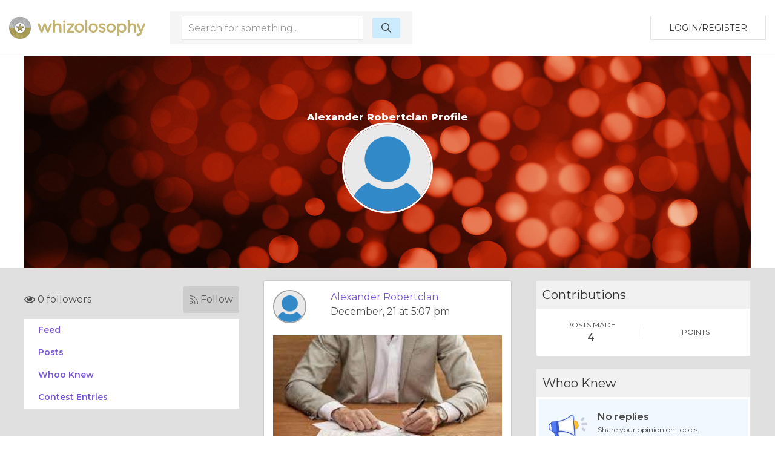

--- FILE ---
content_type: text/html; charset=utf-8
request_url: https://www.google.com/recaptcha/api2/aframe
body_size: 266
content:
<!DOCTYPE HTML><html><head><meta http-equiv="content-type" content="text/html; charset=UTF-8"></head><body><script nonce="tR-1-Vj9K4DtMlwtfw0K5A">/** Anti-fraud and anti-abuse applications only. See google.com/recaptcha */ try{var clients={'sodar':'https://pagead2.googlesyndication.com/pagead/sodar?'};window.addEventListener("message",function(a){try{if(a.source===window.parent){var b=JSON.parse(a.data);var c=clients[b['id']];if(c){var d=document.createElement('img');d.src=c+b['params']+'&rc='+(localStorage.getItem("rc::a")?sessionStorage.getItem("rc::b"):"");window.document.body.appendChild(d);sessionStorage.setItem("rc::e",parseInt(sessionStorage.getItem("rc::e")||0)+1);localStorage.setItem("rc::h",'1769675205929');}}}catch(b){}});window.parent.postMessage("_grecaptcha_ready", "*");}catch(b){}</script></body></html>